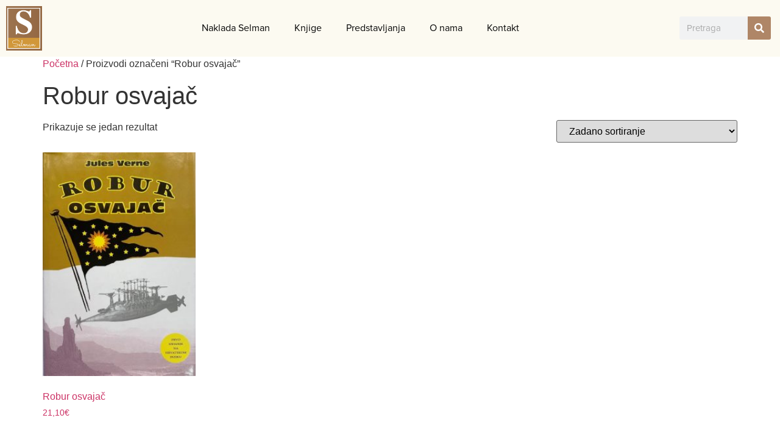

--- FILE ---
content_type: text/css
request_url: https://selman.hr/wp-content/uploads/elementor/css/post-537.css?ver=1768515114
body_size: 334
content:
.elementor-kit-537{--e-global-color-primary:#44382F;--e-global-color-secondary:#AF8667;--e-global-color-text:#7A7A7A;--e-global-color-accent:#AF8667;--e-global-color-33505145:#FCFAF1;--e-global-color-46e5a5a2:#262626;--e-global-color-16cc298a:#707070;--e-global-color-642a738b:#ECC41F;--e-global-typography-primary-font-family:"linotype-didot";--e-global-typography-primary-font-weight:bold;--e-global-typography-secondary-font-family:"linotype-didot";--e-global-typography-secondary-font-weight:normal;--e-global-typography-text-font-family:"proxima-nova";--e-global-typography-text-font-weight:normal;--e-global-typography-accent-font-family:"linotype-didot";--e-global-typography-accent-font-weight:bold;}.elementor-kit-537 e-page-transition{background-color:#FFBC7D;}.elementor-section.elementor-section-boxed > .elementor-container{max-width:1140px;}.e-con{--container-max-width:1140px;}.elementor-widget:not(:last-child){margin-block-end:20px;}.elementor-element{--widgets-spacing:20px 20px;--widgets-spacing-row:20px;--widgets-spacing-column:20px;}{}h1.entry-title{display:var(--page-title-display);}.site-header .site-branding{flex-direction:column;align-items:stretch;}.site-header{padding-inline-end:0px;padding-inline-start:0px;}.site-footer .site-branding{flex-direction:column;align-items:stretch;}@media(max-width:1024px){.elementor-section.elementor-section-boxed > .elementor-container{max-width:1024px;}.e-con{--container-max-width:1024px;}}@media(max-width:767px){.elementor-section.elementor-section-boxed > .elementor-container{max-width:767px;}.e-con{--container-max-width:767px;}}

--- FILE ---
content_type: text/css
request_url: https://selman.hr/wp-content/uploads/elementor/css/post-484.css?ver=1768515114
body_size: 1224
content:
.elementor-484 .elementor-element.elementor-element-9ba6243 > .elementor-container > .elementor-column > .elementor-widget-wrap{align-content:center;align-items:center;}.elementor-484 .elementor-element.elementor-element-9ba6243:not(.elementor-motion-effects-element-type-background), .elementor-484 .elementor-element.elementor-element-9ba6243 > .elementor-motion-effects-container > .elementor-motion-effects-layer{background-color:#FCFAF1;}.elementor-484 .elementor-element.elementor-element-9ba6243 > .elementor-container{max-width:1285px;}.elementor-484 .elementor-element.elementor-element-9ba6243{transition:background 0.3s, border 0.3s, border-radius 0.3s, box-shadow 0.3s;}.elementor-484 .elementor-element.elementor-element-9ba6243 > .elementor-background-overlay{transition:background 0.3s, border-radius 0.3s, opacity 0.3s;}.elementor-widget-image .widget-image-caption{color:var( --e-global-color-text );font-family:var( --e-global-typography-text-font-family ), Sans-serif;font-weight:var( --e-global-typography-text-font-weight );}.elementor-widget-nav-menu .elementor-nav-menu .elementor-item{font-family:var( --e-global-typography-primary-font-family ), Sans-serif;font-weight:var( --e-global-typography-primary-font-weight );}.elementor-widget-nav-menu .elementor-nav-menu--main .elementor-item{color:var( --e-global-color-text );fill:var( --e-global-color-text );}.elementor-widget-nav-menu .elementor-nav-menu--main .elementor-item:hover,
					.elementor-widget-nav-menu .elementor-nav-menu--main .elementor-item.elementor-item-active,
					.elementor-widget-nav-menu .elementor-nav-menu--main .elementor-item.highlighted,
					.elementor-widget-nav-menu .elementor-nav-menu--main .elementor-item:focus{color:var( --e-global-color-accent );fill:var( --e-global-color-accent );}.elementor-widget-nav-menu .elementor-nav-menu--main:not(.e--pointer-framed) .elementor-item:before,
					.elementor-widget-nav-menu .elementor-nav-menu--main:not(.e--pointer-framed) .elementor-item:after{background-color:var( --e-global-color-accent );}.elementor-widget-nav-menu .e--pointer-framed .elementor-item:before,
					.elementor-widget-nav-menu .e--pointer-framed .elementor-item:after{border-color:var( --e-global-color-accent );}.elementor-widget-nav-menu{--e-nav-menu-divider-color:var( --e-global-color-text );}.elementor-widget-nav-menu .elementor-nav-menu--dropdown .elementor-item, .elementor-widget-nav-menu .elementor-nav-menu--dropdown  .elementor-sub-item{font-family:var( --e-global-typography-accent-font-family ), Sans-serif;font-weight:var( --e-global-typography-accent-font-weight );}.elementor-484 .elementor-element.elementor-element-9c59885 > .elementor-widget-container{margin:0px 20px 0px 20px;}.elementor-484 .elementor-element.elementor-element-9c59885 .elementor-menu-toggle{margin:0 auto;}.elementor-484 .elementor-element.elementor-element-9c59885 .elementor-nav-menu .elementor-item{font-family:"proxima-nova", Sans-serif;font-weight:400;}.elementor-484 .elementor-element.elementor-element-9c59885 .elementor-nav-menu--main .elementor-item{color:#060606;fill:#060606;padding-left:13px;padding-right:13px;}.elementor-484 .elementor-element.elementor-element-9c59885{--e-nav-menu-horizontal-menu-item-margin:calc( 14px / 2 );}.elementor-484 .elementor-element.elementor-element-9c59885 .elementor-nav-menu--main:not(.elementor-nav-menu--layout-horizontal) .elementor-nav-menu > li:not(:last-child){margin-bottom:14px;}.elementor-widget-search-form input[type="search"].elementor-search-form__input{font-family:var( --e-global-typography-text-font-family ), Sans-serif;font-weight:var( --e-global-typography-text-font-weight );}.elementor-widget-search-form .elementor-search-form__input,
					.elementor-widget-search-form .elementor-search-form__icon,
					.elementor-widget-search-form .elementor-lightbox .dialog-lightbox-close-button,
					.elementor-widget-search-form .elementor-lightbox .dialog-lightbox-close-button:hover,
					.elementor-widget-search-form.elementor-search-form--skin-full_screen input[type="search"].elementor-search-form__input{color:var( --e-global-color-text );fill:var( --e-global-color-text );}.elementor-widget-search-form .elementor-search-form__submit{font-family:var( --e-global-typography-text-font-family ), Sans-serif;font-weight:var( --e-global-typography-text-font-weight );background-color:var( --e-global-color-secondary );}.elementor-484 .elementor-element.elementor-element-e4dce51 .elementor-search-form__container{min-height:38px;}.elementor-484 .elementor-element.elementor-element-e4dce51 .elementor-search-form__submit{min-width:38px;}body:not(.rtl) .elementor-484 .elementor-element.elementor-element-e4dce51 .elementor-search-form__icon{padding-left:calc(38px / 3);}body.rtl .elementor-484 .elementor-element.elementor-element-e4dce51 .elementor-search-form__icon{padding-right:calc(38px / 3);}.elementor-484 .elementor-element.elementor-element-e4dce51 .elementor-search-form__input, .elementor-484 .elementor-element.elementor-element-e4dce51.elementor-search-form--button-type-text .elementor-search-form__submit{padding-left:calc(38px / 3);padding-right:calc(38px / 3);}.elementor-484 .elementor-element.elementor-element-e4dce51:not(.elementor-search-form--skin-full_screen) .elementor-search-form__container{border-radius:3px;}.elementor-484 .elementor-element.elementor-element-e4dce51.elementor-search-form--skin-full_screen input[type="search"].elementor-search-form__input{border-radius:3px;}.elementor-484 .elementor-element.elementor-element-e4dce51 .elementor-search-form__submit:hover{--e-search-form-submit-text-color:#AF8667;background-color:#E6BF1C;}.elementor-484 .elementor-element.elementor-element-e4dce51 .elementor-search-form__submit:focus{--e-search-form-submit-text-color:#AF8667;background-color:#E6BF1C;}.elementor-484 .elementor-element.elementor-element-9f439d9 > .elementor-container > .elementor-column > .elementor-widget-wrap{align-content:center;align-items:center;}.elementor-484 .elementor-element.elementor-element-9f439d9:not(.elementor-motion-effects-element-type-background), .elementor-484 .elementor-element.elementor-element-9f439d9 > .elementor-motion-effects-container > .elementor-motion-effects-layer{background-color:#FCFAF1;}.elementor-484 .elementor-element.elementor-element-9f439d9{transition:background 0.3s, border 0.3s, border-radius 0.3s, box-shadow 0.3s;}.elementor-484 .elementor-element.elementor-element-9f439d9 > .elementor-background-overlay{transition:background 0.3s, border-radius 0.3s, opacity 0.3s;}.elementor-484 .elementor-element.elementor-element-0bee5a9 > .elementor-widget-container{margin:0px 20px 0px 20px;}.elementor-484 .elementor-element.elementor-element-0bee5a9 .elementor-menu-toggle{margin:0 auto;background-color:rgba(2, 1, 1, 0);}.elementor-484 .elementor-element.elementor-element-0bee5a9 .elementor-nav-menu .elementor-item{font-weight:normal;}.elementor-484 .elementor-element.elementor-element-0bee5a9 .elementor-nav-menu--dropdown{background-color:#FCFAF1;}.elementor-484 .elementor-element.elementor-element-0bee5a9 .elementor-nav-menu--dropdown a:hover,
					.elementor-484 .elementor-element.elementor-element-0bee5a9 .elementor-nav-menu--dropdown a.elementor-item-active,
					.elementor-484 .elementor-element.elementor-element-0bee5a9 .elementor-nav-menu--dropdown a.highlighted{background-color:#AF8667;}.elementor-484 .elementor-element.elementor-element-0bee5a9 div.elementor-menu-toggle{color:#AF8667;}.elementor-484 .elementor-element.elementor-element-0bee5a9 div.elementor-menu-toggle svg{fill:#AF8667;}.elementor-484 .elementor-element.elementor-element-0bee5a9{--nav-menu-icon-size:24px;}.elementor-484 .elementor-element.elementor-element-11caf95 .elementor-search-form__container{min-height:50px;}.elementor-484 .elementor-element.elementor-element-11caf95 .elementor-search-form__submit{min-width:50px;}body:not(.rtl) .elementor-484 .elementor-element.elementor-element-11caf95 .elementor-search-form__icon{padding-left:calc(50px / 3);}body.rtl .elementor-484 .elementor-element.elementor-element-11caf95 .elementor-search-form__icon{padding-right:calc(50px / 3);}.elementor-484 .elementor-element.elementor-element-11caf95 .elementor-search-form__input, .elementor-484 .elementor-element.elementor-element-11caf95.elementor-search-form--button-type-text .elementor-search-form__submit{padding-left:calc(50px / 3);padding-right:calc(50px / 3);}.elementor-484 .elementor-element.elementor-element-11caf95:not(.elementor-search-form--skin-full_screen) .elementor-search-form__container{border-radius:3px;}.elementor-484 .elementor-element.elementor-element-11caf95.elementor-search-form--skin-full_screen input[type="search"].elementor-search-form__input{border-radius:3px;}.elementor-484 .elementor-element.elementor-element-11caf95 .elementor-search-form__submit:hover{--e-search-form-submit-text-color:#AF8667;background-color:#E6BF1C;}.elementor-484 .elementor-element.elementor-element-11caf95 .elementor-search-form__submit:focus{--e-search-form-submit-text-color:#AF8667;background-color:#E6BF1C;}@media(max-width:1024px){.elementor-484 .elementor-element.elementor-element-0bee5a9 .elementor-nav-menu--dropdown a{padding-left:125px;padding-right:125px;padding-top:14px;padding-bottom:14px;}.elementor-484 .elementor-element.elementor-element-0bee5a9 .elementor-nav-menu--main > .elementor-nav-menu > li > .elementor-nav-menu--dropdown, .elementor-484 .elementor-element.elementor-element-0bee5a9 .elementor-nav-menu__container.elementor-nav-menu--dropdown{margin-top:17px !important;}}@media(min-width:768px){.elementor-484 .elementor-element.elementor-element-245ca48{width:6.14%;}.elementor-484 .elementor-element.elementor-element-e57e684{width:80.175%;}.elementor-484 .elementor-element.elementor-element-9c3f413{width:13.261%;}.elementor-484 .elementor-element.elementor-element-7ece2c1{width:6.053%;}.elementor-484 .elementor-element.elementor-element-5a77c83{width:69.736%;}.elementor-484 .elementor-element.elementor-element-ce9bf60{width:23.787%;}}@media(max-width:1024px) and (min-width:768px){.elementor-484 .elementor-element.elementor-element-245ca48{width:100%;}.elementor-484 .elementor-element.elementor-element-e57e684{width:100%;}.elementor-484 .elementor-element.elementor-element-9c3f413{width:100%;}.elementor-484 .elementor-element.elementor-element-7ece2c1{width:33%;}.elementor-484 .elementor-element.elementor-element-5a77c83{width:33%;}.elementor-484 .elementor-element.elementor-element-ce9bf60{width:33%;}}@media(max-width:767px){.elementor-484 .elementor-element.elementor-element-7ece2c1{width:50%;}.elementor-484 .elementor-element.elementor-element-5a77c83{width:50%;}.elementor-484 .elementor-element.elementor-element-0bee5a9 .elementor-nav-menu--dropdown a{padding-left:36px;padding-right:36px;}.elementor-484 .elementor-element.elementor-element-0bee5a9 .elementor-nav-menu--main > .elementor-nav-menu > li > .elementor-nav-menu--dropdown, .elementor-484 .elementor-element.elementor-element-0bee5a9 .elementor-nav-menu__container.elementor-nav-menu--dropdown{margin-top:85px !important;}.elementor-484 .elementor-element.elementor-element-ce9bf60{width:100%;}}

--- FILE ---
content_type: text/css
request_url: https://selman.hr/wp-content/uploads/elementor/css/post-500.css?ver=1768515114
body_size: 729
content:
.elementor-500 .elementor-element.elementor-element-4513022 > .elementor-container > .elementor-column > .elementor-widget-wrap{align-content:flex-start;align-items:flex-start;}.elementor-500 .elementor-element.elementor-element-4513022:not(.elementor-motion-effects-element-type-background), .elementor-500 .elementor-element.elementor-element-4513022 > .elementor-motion-effects-container > .elementor-motion-effects-layer{background-color:#44382F;}.elementor-500 .elementor-element.elementor-element-4513022{transition:background 0.3s, border 0.3s, border-radius 0.3s, box-shadow 0.3s;padding:50px 0px 50px 0px;}.elementor-500 .elementor-element.elementor-element-4513022 > .elementor-background-overlay{transition:background 0.3s, border-radius 0.3s, opacity 0.3s;}.elementor-widget-image .widget-image-caption{color:var( --e-global-color-text );font-family:var( --e-global-typography-text-font-family ), Sans-serif;font-weight:var( --e-global-typography-text-font-weight );}.elementor-500 .elementor-element.elementor-element-b4c9588{text-align:start;}.elementor-widget-heading .elementor-heading-title{font-family:var( --e-global-typography-primary-font-family ), Sans-serif;font-weight:var( --e-global-typography-primary-font-weight );color:var( --e-global-color-primary );}.elementor-500 .elementor-element.elementor-element-4bb60f6 .elementor-heading-title{color:#FCFAF1;}.elementor-widget-text-editor{font-family:var( --e-global-typography-text-font-family ), Sans-serif;font-weight:var( --e-global-typography-text-font-weight );color:var( --e-global-color-text );}.elementor-widget-text-editor.elementor-drop-cap-view-stacked .elementor-drop-cap{background-color:var( --e-global-color-primary );}.elementor-widget-text-editor.elementor-drop-cap-view-framed .elementor-drop-cap, .elementor-widget-text-editor.elementor-drop-cap-view-default .elementor-drop-cap{color:var( --e-global-color-primary );border-color:var( --e-global-color-primary );}.elementor-500 .elementor-element.elementor-element-d7dc0aa{font-size:15px;line-height:1.8em;color:#FCFAF1;}.elementor-500 .elementor-element.elementor-element-d8e5571 .elementor-heading-title{color:#FCFAF1;}.elementor-widget-icon-list .elementor-icon-list-item:not(:last-child):after{border-color:var( --e-global-color-text );}.elementor-widget-icon-list .elementor-icon-list-icon i{color:var( --e-global-color-primary );}.elementor-widget-icon-list .elementor-icon-list-icon svg{fill:var( --e-global-color-primary );}.elementor-widget-icon-list .elementor-icon-list-item > .elementor-icon-list-text, .elementor-widget-icon-list .elementor-icon-list-item > a{font-family:var( --e-global-typography-text-font-family ), Sans-serif;font-weight:var( --e-global-typography-text-font-weight );}.elementor-widget-icon-list .elementor-icon-list-text{color:var( --e-global-color-secondary );}.elementor-500 .elementor-element.elementor-element-7b734c7 .elementor-icon-list-items:not(.elementor-inline-items) .elementor-icon-list-item:not(:last-child){padding-block-end:calc(10px/2);}.elementor-500 .elementor-element.elementor-element-7b734c7 .elementor-icon-list-items:not(.elementor-inline-items) .elementor-icon-list-item:not(:first-child){margin-block-start:calc(10px/2);}.elementor-500 .elementor-element.elementor-element-7b734c7 .elementor-icon-list-items.elementor-inline-items .elementor-icon-list-item{margin-inline:calc(10px/2);}.elementor-500 .elementor-element.elementor-element-7b734c7 .elementor-icon-list-items.elementor-inline-items{margin-inline:calc(-10px/2);}.elementor-500 .elementor-element.elementor-element-7b734c7 .elementor-icon-list-items.elementor-inline-items .elementor-icon-list-item:after{inset-inline-end:calc(-10px/2);}.elementor-500 .elementor-element.elementor-element-7b734c7 .elementor-icon-list-icon i{transition:color 0.3s;}.elementor-500 .elementor-element.elementor-element-7b734c7 .elementor-icon-list-icon svg{transition:fill 0.3s;}.elementor-500 .elementor-element.elementor-element-7b734c7{--e-icon-list-icon-size:14px;--icon-vertical-offset:0px;}.elementor-500 .elementor-element.elementor-element-7b734c7 .elementor-icon-list-icon{padding-inline-end:0px;}.elementor-500 .elementor-element.elementor-element-7b734c7 .elementor-icon-list-text{color:#FCFAF1;transition:color 0.3s;}.elementor-500 .elementor-element.elementor-element-7b734c7 .elementor-icon-list-item:hover .elementor-icon-list-text{color:#AF8667;}.elementor-500 .elementor-element.elementor-element-030a23b .elementor-heading-title{color:#FCFAF1;}.elementor-500 .elementor-element.elementor-element-96bea7c .elementor-icon-list-items:not(.elementor-inline-items) .elementor-icon-list-item:not(:last-child){padding-block-end:calc(10px/2);}.elementor-500 .elementor-element.elementor-element-96bea7c .elementor-icon-list-items:not(.elementor-inline-items) .elementor-icon-list-item:not(:first-child){margin-block-start:calc(10px/2);}.elementor-500 .elementor-element.elementor-element-96bea7c .elementor-icon-list-items.elementor-inline-items .elementor-icon-list-item{margin-inline:calc(10px/2);}.elementor-500 .elementor-element.elementor-element-96bea7c .elementor-icon-list-items.elementor-inline-items{margin-inline:calc(-10px/2);}.elementor-500 .elementor-element.elementor-element-96bea7c .elementor-icon-list-items.elementor-inline-items .elementor-icon-list-item:after{inset-inline-end:calc(-10px/2);}.elementor-500 .elementor-element.elementor-element-96bea7c .elementor-icon-list-icon i{color:#FCFAF1;transition:color 0.3s;}.elementor-500 .elementor-element.elementor-element-96bea7c .elementor-icon-list-icon svg{fill:#FCFAF1;transition:fill 0.3s;}.elementor-500 .elementor-element.elementor-element-96bea7c{--e-icon-list-icon-size:14px;--icon-vertical-offset:0px;}.elementor-500 .elementor-element.elementor-element-96bea7c .elementor-icon-list-icon{padding-inline-end:0px;}.elementor-500 .elementor-element.elementor-element-96bea7c .elementor-icon-list-text{color:#FCFAF1;transition:color 0.3s;}.elementor-500 .elementor-element.elementor-element-96bea7c .elementor-icon-list-item:hover .elementor-icon-list-text{color:#AF8667;}.elementor-500 .elementor-element.elementor-element-91bb580{font-size:15px;line-height:1.8em;color:#FCFAF1;}.elementor-500 .elementor-element.elementor-element-a67ce49:not(.elementor-motion-effects-element-type-background), .elementor-500 .elementor-element.elementor-element-a67ce49 > .elementor-motion-effects-container > .elementor-motion-effects-layer{background-color:#262626;}.elementor-500 .elementor-element.elementor-element-a67ce49{transition:background 0.3s, border 0.3s, border-radius 0.3s, box-shadow 0.3s;padding:10px 0px 10px 0px;}.elementor-500 .elementor-element.elementor-element-a67ce49 > .elementor-background-overlay{transition:background 0.3s, border-radius 0.3s, opacity 0.3s;}.elementor-500 .elementor-element.elementor-element-cb9f88a{text-align:center;}.elementor-500 .elementor-element.elementor-element-cb9f88a .elementor-heading-title{font-family:"proxima-nova", Sans-serif;font-size:15px;font-weight:100;color:#FCFAF1;}